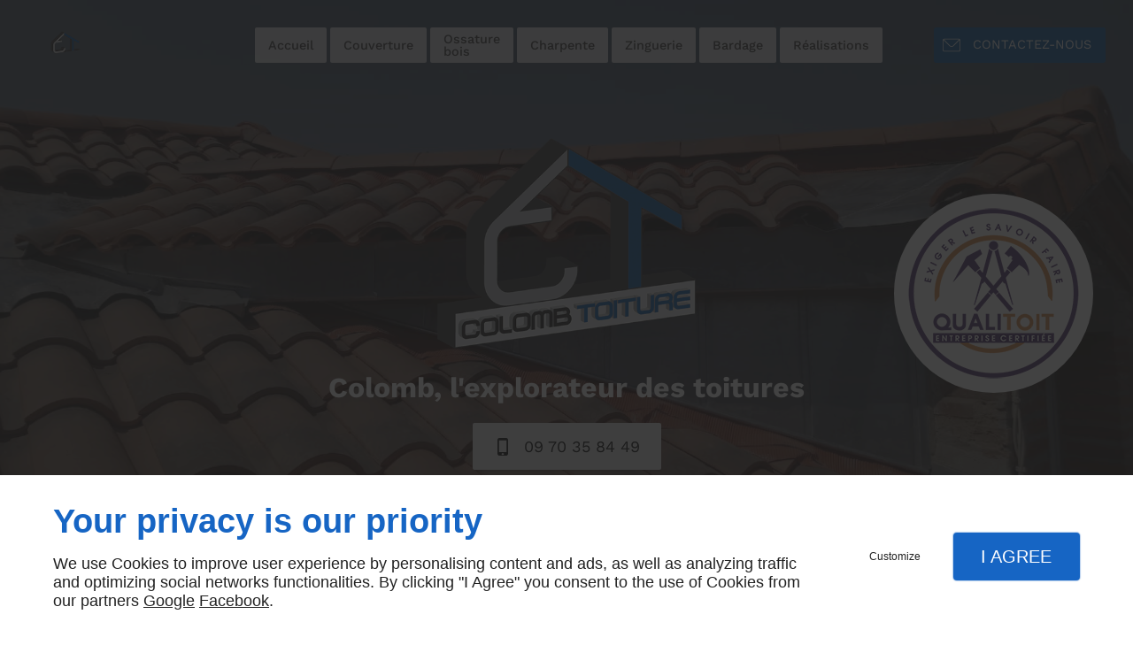

--- FILE ---
content_type: text/html; charset=utf-8
request_url: https://www.colomb-toiture.fr/travaux-couverture-castres.php
body_size: 8956
content:
<!DOCTYPE html>
<html class="no-js" lang="fr"><head><meta charset="utf-8" /><meta name="viewport" content="width=device-width, initial-scale=1.0" /><meta lang="" name="keywords" content="Zingueur Albi,Entreprise spécialisée dans les travaux de toiture, charpente et couverture Saint-Juéry,Entreprise spécialisée dans les travaux de toiture, charpente et couverture Lavaur,Entreprise spécialisée dans les travaux de toiture, charpente et couverture Graulhet,Entreprise spécialisée dans les travaux de toiture, charpente et couverture Gaillac,Entreprise spécialisée dans les travaux de toiture, charpente et couverture Castres,Entreprise spécialisée dans les travaux de toiture, charpente et couverture Carmaux,Entreprise spécialisée dans les travaux de toiture, charpente et couverture Albi,Démoussage de toiture Albi,Charpentier Albi" /><meta lang="" name="description" content="Colomb Toiture est une entreprise intervenant dans tous travaux de couverture à Castres."  /><meta name="robots" content="index, follow" /><title>Travaux de couverture, Castres - COLOMB TOITURE</title> <script>
(function (adwordsId, adwordsLabel) {
function callTracking(event) {
var link = event.currentTarget;
try {
Epeius.addModule({trackerId: 'ga4', id: 'ga4_ct'});
Epeius.addModule({
trackerId: 'gaw',
id: 'gaw_ct',
config: {key: adwordsId, label: adwordsLabel}
});
} catch (e) {
console.warn("Error with call-tracking !", e);
}
console.log('call-tracking');
var req = new XMLHttpRequest();
req.addEventListener("load", function () {
window.location.href = link.href;
});
req.open("GET", "/lnk-ct.json");
req.send();
event.stopImmediatePropagation();
event.preventDefault();
return false;
}
window.addEventListener('load', function () {
var calltrackingLinks = document.querySelectorAll("a[href^=tel]");
for (var i = 0; i < calltrackingLinks.length; i++) {
calltrackingLinks[i].addEventListener("click", callTracking);
}
});
})('741524452', 'GVsyCOu7mp4BEOSHy-EC')
</script>
 <!--[if lt IE 9]>
<script src="/AMBIANCE_FBF37GAY31_interiorDesign-grid/js/vendor/html5shiv.min.js"></script>
<![endif]-->
<link href="/css/ambiance.min.css?v=1758148036" rel="stylesheet" type="text/css" /><link href="/css/styles.PAGE_KWL0K8OGLG.min.css?v=1758148106" rel="stylesheet" type="text/css" /><link href="/favicon-120x120.png" rel="shortcut icon" /><link href="/favicon-152x152.png" rel="shortcut icon" /><link href="/favicon-16x16.png" rel="shortcut icon" /><link href="/favicon-180x180.png" rel="shortcut icon" /><link href="/favicon-192x192.png" rel="shortcut icon" /><link href="/favicon-32x32.png" rel="shortcut icon" /><link href="/favicon-512x512.png" rel="shortcut icon" /><link href="/favicon-60x60.png" rel="shortcut icon" /><link href="/favicon-76x76.png" rel="shortcut icon" /><link href="/favicon-96x96.png" rel="shortcut icon" /><link href="/favicon.ico" rel="shortcut icon" /></head><body itemscope itemtype="http://schema.org/Organization" class="content gridAmbiance" id="PAGE_KWL0K8OGLG">
<div class="stickyfooter">
<!-- ==================================
Tab mobile spacer
=================================== -->
<div id="tab-mobile-spacer"></div>
<!-- ==================================
Header
=================================== -->
<input id="publicPath" value="" hidden /><header class="dzone-header">
<div class="grid-template" data-type="parallax" data-depth="0.10">
<figure class="block-logo">
<a href="/">
<span class="logo"><img itemprop="logo" alt="Colomb toiture" src="ressources/images/4679e0970f06.png" width="450" height="367" /></span>
</a>
</figure>
<figure class="block-quali">
<img alt="Logo Quali Toit" src="ressources/images/67a9dcbff0f2.png" width="225" height="225" />
</figure>
<div class="block-slogan">
<p class="slogan">
Colomb, l'explorateur des toitures
</p>
</div>
<div class="block-call-to-action">
<div class="block-button show-for-large-up">
<a href="tel:+33970358449" class="button">
<span class="ico"><svg width="16" height="16" viewBox="0 0 512 512" xmlns="http://www.w3.org/2000/svg" xmlns:xlink="http://www.w3.org/1999/xlink" fill="#000000" class="icon-phone1"><path class="color1" d="M354.758 0H156.242C127.509 0 104 23.51 104 52.245v407.51C104 488.49 127.509 512 156.242 512h198.516C383.491 512 407 488.49 407 459.755V52.245C407 23.51 383.491 0 354.758 0zM255.5 491.102c-20.192 0-36.569-11.693-36.569-26.122s16.376-26.122 36.569-26.122c20.182 0 36.568 11.693 36.568 26.122C292.068 479.418 275.682 491.102 255.5 491.102zM365.207 412.734H145.793V67.918h219.414V412.734z" /></svg></span>
<span class="txt"><span>09 70 35 84 49</span></span>
</a>
</div>
</div>
</div>
</header>
<!-- ==================================
Top Nav
=================================== --><nav class="dzone-topnav top-bar top-nav block-nav sticky-position" data-topbar="" data-options="custom_back_text: false">
<div class="grid-template">
<figure class="block-logo">
<a href="/">
<span class="logo"><img itemprop="logo" alt="Colomb toiture" src="ressources/images/3483a861eb00.png" width="80" height="66" /></span>
<span class="name" itemprop="name">Colomb <i>Toiture</i></span>
</a>
</figure>
<div class="top-bar-section">
<ul>
<li><a href="/" target="_self">Accueil</a></li>
<li><a href="/couverture.php" target="_self">Couverture</a></li>
<li><a href="/ossaturebois.php" target="_self">
Ossature
bois</a></li>
<li><a href="/charpente.php" target="_self">
Charpente</a></li>
<li><a href="/zinguerie.php" target="_self">
Zinguerie</a></li>
<li><a href="/bardage.php" target="_self">
Bardage</a></li>
<li><a href="/galerie.php" target="_self">Réalisations</a></li>
</ul>
</div>
<div class="block-button button-style2">
<a href="/contactez-nous.php" class="button">
<span class="ico"><svg width="16" height="16" viewBox="0 0 512 512" xmlns="http://www.w3.org/2000/svg" xmlns:xlink="http://www.w3.org/1999/xlink" fill="#000000" class="icon-mail6"><path class="color1" d="M471 71.7H41c-22.6 0-41 18.4-41 41v286.7c0 22.6 18.4 41 41 41H471c22.6 0 41-18.4 41-41V112.6C512 90 493.6 71.7 471 71.7zM471 92.2c1.8 0 3.6 0.3 5.2 0.8L299.5 269.8c-11.6 11.6-27 18-43.5 18 -16.4 0-31.8-6.4-43.5-18L35.7 92.9c1.7-0.4 3.4-0.8 5.2-0.8H471zM491.5 399.4c0 11.3-9.2 20.5-20.5 20.5H41c-11.3 0-20.5-9.2-20.5-20.5V112.6c0-1.8 0.3-3.6 0.8-5.2l176.8 176.8c16 16 37 24 57.9 24 21 0 42-8 57.9-24l176.8-176.8c0.4 1.7 0.8 3.4 0.8 5.2V399.4z" /></svg>
</span>
<span class="txt"><span>Contactez-nous</span></span>
</a>
</div>
</div>
</nav>
<!-- ==================================
Main content
=================================== --><main class="dzone-content czone"><div class="row sticky-position"><div class="large-24 columns"><div class="block-title blk-title"><h1>Travaux de couverture à Castres</h1></div></div></div><div id="row_SECTION_AKEPRINK6W" class="row lp-support-2col-strech">
<div id="col_COLUMN_L3JNT0WMNQ" class="large-12 columns">
<div id="text_BLOCK_DL8ZSELGMQ" class="block-text blk-text">
<div class="row sectionideal2-intro">Confiez vos travaux de couverture aux couvreurs professionnels de l’entreprise Colomb Toiture que ce soit pour une intervention à Castres ou dans les alentours.</div>
</div>
<div id="separator_BLOCK_ISO3H7O67K" class="block-separator blk-separator">
<div class="my-content"></div>
</div>
<div id="text_BLOCK_J9HAKST80H" class="block-text blk-text">
<h2>Couvreurs professionnels dans la commune de Castres</h2><p></p><p>Pour une habitation saine et agréable à vivre, la toiture de votre maison doit être en parfait état et assurer une protection efficace contre les intempéries. De ce fait, si le toit de votre maison à Castres a besoin d’une intervention rapide, un <a href="/couverture.php" rel="noopener noreferrer" target="_blank">couvreur professionnel</a><strong> </strong>est celui qu’il vous faut. Il intervient dans l’installation, la rénovation et l’entretien des toitures. À noter que certains couvreurs élargissent leur compétence grâce à leur maîtrise de la zinguerie et de la pose de bardage. De plus, pour une intervention en hauteur, seul un couvreur professionnel pourra assurer le chantier en toute sécurité.</p><p>Sachez que si votre toiture n’est pas parfaitement étanche, les infiltrations d’eau de pluie ou de neige peuvent endommager la structure de votre habitation.</p><p>Pour profiter d’une toiture à la fois durable, étanche et esthétique, sollicitez nos couvreurs professionnels de Colomb Toiture. Nous intervenons à Castres et dans ses environs. </p>
</div>
<div id="separator_BLOCK_UUAQHW8FT7" class="block-separator blk-separator">
<div class="my-content"></div>
</div>
<div id="text_BLOCK_590H7OKIE9" class="block-text blk-text">
<h2>Professionnel de la toiture à Castres</h2><p></p><p>Afin de réaliser vos <a href="travaux-couverture-gaillac.php" rel="noopener noreferrer" target="_blank">travaux de toiture</a> dans des conditions optimales, le recours au service d’un professionnel est généralement indispensable. En effet, les couvreurs ont été formés et ont les équipements nécessaires pour ce type d’intervention. De plus, les travaux de toiture exigent une étude préalable et l’expertise d’un professionnel.</p><p>Les professionnels de la toiture interviennent habituellement dans :</p><ul><li>les travaux de charpente, élément essentiel au maintien et à la solidité de la toiture ;</li><li>la pose de la couverture de toit ou la réparation et la réfection d’une toiture qui fuit ;</li><li>l’entretien de la toiture comme les opérations de démoussage ;</li><li>les travaux de zinguerie afin d’assurer la bonne évacuation des eaux pluviales.</li></ul><p>Colomb Toiture est une <a href="travaux-couverture-graulhet.php" rel="noopener noreferrer" target="_blank">entreprise de couverture</a> intervenant dans le neuf et dans la rénovation dans la commune de Castres et dans ses environs.</p>
</div>
<div id="separator_BLOCK_JJ98FXUV00" class="block-separator blk-separator">
<div class="my-content"></div>
</div>
<div id="text_BLOCK_L3J0GBR6TY" class="block-text blk-text">
À la recherche d’un professionnel de la toiture pour vos travaux de couverture à Castres et ses environs ? Contactez-nous pour obtenir un devis.
</div>
</div><div id="col_COLUMN_7UBYFQ4L4R" class="large-12 columns">
<figure id="img_BLOCK_ZP2CXF49OJ" class="block-image blk-image lazy lp-support-picture">
<img src="data:image/svg+xml,%3Csvg%20xmlns%3D%27http%3A%2F%2Fwww.w3.org%2F2000%2Fsvg%27%20viewBox%3D%270%200%20800%20600%27%3E%3C%2Fsvg%3E" data-src="/ressources/images/120eb9e59c82.jpg" alt="Travaux de couverture, Castres" width="800" height="600" loading="lazy" class="blk-image__image" />
</figure>
</div>
</div></main><!-- ==================================
Subheader
=================================== --><aside class="dzone-subheader subheader"></aside>
<!-- ==================================
Side nav
=================================== --><aside class="dzone-sidenav sidenav"></aside>
<!-- ==================================
Prefooter
=================================== --><aside class="dzone-prefooter prefooter">
<div class="grid-template">
<div class="block-contact">
<p itemprop="name" class="contact-name">
Colomb toiture
</p>
<div itemscope="" itemtype="http://schema.org/PostalAddress" itemprop="address" class="contact-address">
<p itemprop="streetAddress">
<svg xmlns="http://www.w3.org/2000/svg" xmlns:xlink="http://www.w3.org/1999/xlink" width="16" height="16" viewBox="0 0 512 512" fill="#000000" class="icon-location1"><path class="color1" d="M65.7 194.4v-0.8c0-26.4 5-51.4 14.9-74.8 9.9-23.5 23.5-43.9 40.7-61.4 17.2-17.5 37.3-31.4 60.4-41.8C204.7 5.2 229.2 0 255.2 0h0.8 0.8c26 0 50.5 5.2 73.6 15.6C353.4 26 373.5 40 390.7 57.5c17.2 17.5 30.8 38.1 40.7 61.6 9.9 23.5 14.9 48.5 14.9 75v0.8c0 1-0.1 1.8-0.4 2.3 -0.3 0.5-0.4 1.3-0.4 2.3v2.3c-0.5 6-1.1 11.7-1.7 17.1 -0.6 5.4-1.5 11.1-2.5 17.1 -1 7.5-4.7 18-10.9 31.6 -6.3 13.6-13.7 28.7-22.2 45.4 -8.6 16.7-17.9 33.8-28.1 51.2 -10.2 17.5-20.2 33.9-29.9 49.3 -9.7 15.4-18.3 28.5-25.7 39.4 -7.4 10.9-12.6 17.9-15.7 21 -4.6 4.7-9.6 9.4-15.1 14.2 -5.5 4.8-10.8 8.9-16.1 12.4 -5.2 3.5-9.8 6.3-13.8 8.3 -4 2.1-6.7 3.1-8.2 3.1s-4.4-1-8.6-3.1c-4.2-2.1-8.9-5-14.1-8.7 -5.2-3.8-10.5-8-16-12.8 -5.5-4.8-10.2-9.3-14.3-13.4 -3.3-3.1-8.5-10.1-15.4-21 -7-10.9-15.2-23.9-24.6-39.1 -9.4-15.2-19.3-31.6-29.5-49.4 -10.3-17.8-19.9-34.9-28.8-51.3 -8.9-16.5-16.5-31.6-22.7-45.5 -6.2-13.9-9.8-24.6-10.9-32.1 -1-5.7-1.8-11.3-2.5-16.9 -0.6-5.6-1.2-11.3-1.7-17.3 -0.5-0.5-0.8-1.3-0.8-2.3V194.4zM201.8 247.6c14.5 15.1 32.2 22.6 53.1 22.6 20.8 0 38.5-7.5 53.1-22.6 14.5-15 21.8-33.4 21.8-55 0-21.6-7.3-39.9-21.8-55 -14.5-15-32.2-22.6-53.1-22.6 -20.9 0-38.5 7.5-53.1 22.6 -14.5 15.1-21.8 33.4-21.8 55C180 214.2 187.3 232.6 201.8 247.6z" /></svg> 22 Rue François Arago</p>
<p>
<span itemprop="postalCode">81000</span>
<span itemprop="addressLocality">ALBI</span>
</p>
<p itemprop="addressCountry" class="hide">
France
</p>
</div>
<p class="contact-telephone">
<a itemprop="telephone" class="tag-calltracking" href="tel:+33970358449">09 70 35 84 49</a></p>
</div>
<div class="block-openhours">
<p>
Heures d'ouverture
</p>
<ul>
<li>
<span class="day">Lun - Ven</span>
<span class="hours">09h - 18h</span>
</li>
<li>
<span class="day">Sam - Dim</span>
<span class="hours">Fermé</span>
</li>
</ul>
</div>
<nav class="block-nav footer-nav">
<p>
À propos
</p>
<ul>
<li><a href="/" target="_self">Accueil</a></li>
<li><a href="/contactez-nous.php" target="_self">Contactez-nous</a></li>
<li><a href="/mentions-legales.php" target="_self">Mentions légales</a></li>
<li><a href="/plan-site.php" target="_self">Plan du site</a></li>
</ul>
</nav>
<nav class="block-socialbar tiny style-rounded color-default">
<p>
Suivez-nous
</p>
<ul>                        <li class="facebook">
<a itemprop="sameAs" rel="noopener" href="https://www.facebook.com/profile.php?id=100009979837914" title="Facebook" target="_blank">
<svg xmlns="http://www.w3.org/2000/svg" xmlns:xlink="http://www.w3.org/1999/xlink" width="16" height="16" viewBox="0 0 512 512" fill="#000000" class="icon-facebook1"><path class="color1" d="M293.5 494h-89.2V256h-59.5v-82l59.5 0 -0.1-48.3c0-66.9 18.1-107.6 97-107.6h65.6v82h-41c-30.7 0-32.2 11.5-32.2 32.9l-0.1 41.1h73.8l-8.7 82 -65 0L293.5 494z" /></svg>                </a>
</li>
<li class="googlemybusiness">
<a itemprop="sameAs" rel="noopener" href="https://www.google.com/maps/place/COLOMB+TOITURE/@43.9288329,2.2007088,15z/data=!4m2!3m1!1s0x0:0x7b7fb1706508e227?sa=X&ved=2ahUKEwjJ_-eX57z8AhVFQPEDHTEnD3IQ_BJ6BAhdEAg" title="google my business" target="_blank">
<svg xmlns="http://www.w3.org/2000/svg" xmlns:xlink="http://www.w3.org/1999/xlink" width="16" height="16" viewBox="0 0 512 512" fill="#000000" class="icon-mybusiness1"><path class="color1" d="M142.9 196.3c0.3 27.5 22.8 49.7 50.4 49.7 27.8 0 50.4-22.6 50.4-50.4V43.5h-83.3L142.9 196.3zM68.1 246.1c23.7 0 43.6-16.3 48.9-38.3l1.6-13.4 17.2-150.7H81.6c-12.7 0-24 9-26.7 21.6l-0.3 1.2L19 192.7c-1 3.7-1.3 7.6-0.7 11.2C22.3 228.3 43.2 246.1 68.1 246.1zM318.6 246.1c27.5 0 49.9-22.2 50.4-49.6l-17.4-153h-83.3v152.2C268.2 223.4 290.7 246.1 318.6 246.1zM443.8 246.1c25.5 0 47-19.1 50.1-44.4 0.3-2.6 0.1-5.3-0.6-7.7L457.1 65.4l-0.1-0.3c-2.7-12.5-14-21.6-26.7-21.6h-54.2l17.2 150.8C397.1 227.2 415.4 246.1 443.8 246.1zM443.8 270.5c-27.4 0-49.3-12.6-62.3-34.4 -13.3 20.7-36.5 34.4-62.9 34.4 -26.1 0-49.3-13.5-62.6-34 -13.4 20.4-36.4 34-62.6 34s-49.3-13.5-62.6-34c-13.4 20.4-36.4 34-62.7 34 -13.2 0-26.1-3.5-37.4-10.1v190.7c0 9.6 7.8 17.3 17.3 17.3h403.7c9.6 0 17.3-7.8 17.3-17.3v-185C461.1 269 452.6 270.5 443.8 270.5zM440.9 395c-3.2 11.4-9.6 22.2-18.3 30.3 -8.4 7.6-18.7 13-29.7 15.4 -12.2 2.8-25 2.8-37.1-0.3 -37-9.9-59.9-46.9-52.4-84.5 1.2-6.4 3.4-12.5 6.4-18.2 8.3-16.3 22.3-28.9 39.4-35.4 0.6-0.2 1.1-0.4 1.7-0.6 15.9-5.5 33.1-5.3 48.9 0.4 8.7 3.2 16.6 8.2 23.4 14.5 -2.2 2.5-4.7 4.8-7 7.2l-13.3 13.3c-4.5-4.2-9.8-7.4-15.6-9.2 -15.3-4.6-31.8-0.3-43 11.2 -4.7 4.8-8.3 10.7-10.5 17.1 -3.1 9.2-3.1 19 0 28.2h-0.1v0.1c0.2 0.7 0.4 1.3 0.7 1.9 3.2 8.2 8.7 15.2 15.9 20.3 4.8 3.5 10.4 5.8 16.2 7 5.7 1.1 11.6 1.1 17.3 0.1 5.7-0.9 11.2-3 16-6.3v0.2c7.6-5.1 12.7-13.1 14.5-22.1h-39.7c0-9.6 0-20 0-29.5h68.3c0.6 3.5 0.9 6.1 1.1 9.2C444.6 375.2 443.7 385.3 440.9 395z" /></svg>                </a>
</li>
</ul>
</nav>
<div style="padding-bottom:104%" id="map_BLOCK_9OI4D2119V_68cb36091a222" class="block-map blk-map">
<div id="gmap_map_BLOCK_9OI4D2119V_68cb36091a222" class="planacces-map map_BLOCK_9OI4D2119V_68cb36091a222 blk-map__planacces"></div>
</div>
</div>
</aside>
<!-- ==================================
Footer
=================================== --><footer class="dzone-footer"><div class="grid-template">
<div class="block-linkeo clearfix blk-linkeo"><span class="logo-linkeo blk-linkeo__logo" title="linkeo"><svg xmlns="http://www.w3.org/2000/svg" xmlns:xlink="http://www.w3.org/1999/xlink" width="51" height="20" viewBox="0 0 512 200" fill="#000000" class="icon-linkeo1"><path d="M456.4 144.4c23.5 11.9 45.8-5.6 52.8-27.8 7.4-23.5-1.5-55.6-25.2-65.4 -20.1-8.3-39.5 6.4-46.2 24.7 -0.4 0.8-0.6 1.6-0.9 2.5C431.8 100.6 433.2 132.6 456.4 144.4zM459.4 84.6c2.6-9.1 8.9-14.1 18.3-11 4.1 1.4 5.7 6.4 7 10 3.2 8.7 4 17.7 1.9 26.7 -2.5 10.5-11.8 18.2-22 11.9 -4.1-2.5-5.1-9.6-6.1-13.8C456.7 100.6 457.6 92.4 459.4 84.6z" /><path d="M407 140c12.8-7.9 1.1-28.1-11.8-20.2 -10.4 6.4-29.1 8.8-34.5-5.4 -0.3-0.8-0.6-1.8-0.9-2.7 14.2-1.7 28.3-3.6 42.5-5.8 5.5-0.8 7.9-6.5 8.6-11.2 1.7-12.9-2-26.4-10.7-36.1 -13.7-15.2-40.6-10.8-54 1.8 -16.6 15.7-13.8 51-3.7 69.4C354.7 152.5 387.9 151.8 407 140zM365.5 74.5c11.9-8.1 19.3 0.2 21.5 10.2 -9.6 1.4-19.2 2.7-28.8 3.8C359.1 82.6 361.3 77.4 365.5 74.5z" /><path d="M77.1 174.1c-16.7 1.9-35 3.2-52.2 1.3 -0.4-38.3-1.1-76.7-1.6-115 -0.2-15-23.5-15.1-23.3 0 0.6 41.7 1.4 83.4 1.7 125 0 4.8 3.5 10.3 8.6 11.2 21.7 4 45 3.1 66.8 0.7C91.9 195.8 92.1 172.5 77.1 174.1z" /><path d="M54.7 60.5c0.9 25.5 0.8 51 0.5 76.5 -0.2 15.1 23.1 15 23.3 0 0.3-25.5 0.4-51-0.5-76.5C77.5 45.5 54.2 45.4 54.7 60.5z" /><path d="M178.3 60.6c0.5 27.5 0.6 55 0.4 82.4 -16.9-28-35.3-55.4-47.3-85.7 -4.5-11.5-23.3-11-22.9 3.1 1.2 42.4 0.6 84.9 2.4 127.3 0.7 15 24 15.1 23.3 0 -1.1-25.5-1.3-50.9-1.6-76.4 15.8 27.2 33.5 53.5 46.9 81.9 5.2 11 21.5 5 21.8-5.9 1-42.3 1-84.5 0.3-126.8C201.4 45.6 178 45.5 178.3 60.6z" /><path d="M284.2 108.4c11.3-13.8 22.3-27.9 32.8-42.3 8.9-12.2-11.4-23.8-20.2-11.8 -13.8 18.9-28.6 37.3-43.8 55.2 -0.6-16.3-1.2-32.7-1.8-49 -0.5-15-23.9-15.1-23.3 0 1.6 42.3 3.4 84.8 3.5 127.1 0 15.1 23.4 15.1 23.3 0 0-14.5-0.3-29-0.7-43.5 4.7-5.5 9.5-11 14.2-16.5 12.1 21.6 23.7 43.6 35.2 65.6 7 13.3 27.1 1.5 20.2-11.8C310.7 156.9 297.9 132.4 284.2 108.4z" /><path d="M65.6 23.7c15.1 0 15.1-23.3 0-23.3C50.5 0.4 50.5 23.7 65.6 23.7z" /><path d="M497.4 169.7c-43.1 9.1-93.2 8.6-136.6 1 -14.7-2.6-21 19.9-6.2 22.5 47.7 8.4 101.5 9.1 149-0.9C518.3 189.1 512.1 166.6 497.4 169.7z" /></svg></span><nav class="linkeo-nav blk-linkeo__nav"><a href="https://www.linkeo.com" target="_blank" rel="noopener">Conception site web</a></nav></div>
</div>
<div class="scrollUp">
<span class="ico"><svg width="16" height="16" viewBox="0 0 512 512" xmlns="http://www.w3.org/2000/svg" xmlns:xlink="http://www.w3.org/1999/xlink" fill="#000000" class="icon-arrowTop4"><polygon class="color1" points="0,375.7 16.6,392.3 256,152.9 495.4,392.3 512,375.7 256,119.7 " /></svg>
</span>
</div>
</footer>
<!-- ==================================
Hero Container
=================================== --><section class="dzone-herocontainer hero-container"><div class="block-slider">
<div class="owl-carousel header">
<div class="item-wrapper">
	<div class="item-image">
		<div class="image owl-lazy" data-bg="/ressources/images/d3c6b0af2a6a.jpg" data-src="/ressources/images/d3c6b0af2a6a.jpg" data-title="" data-description="" data-url="" ></div>
	</div>
</div>
<div class="item-wrapper">
	<div class="item-image">
		<div class="image owl-lazy" data-bg="/ressources/images/f816ba58d08a.jpg" data-src="/ressources/images/f816ba58d08a.jpg" data-title="" data-description="" data-url="" ></div>
	</div>
</div>
</div>
</div>
</section>
<!-- ==================================
Mobile Tab-bar
=================================== --><nav id="tab-mobile" class="tab-bar fixed dzone-tabmobile">
<div class="center-small full-width">
<figure class="block-logo">
<a href="/">
<span class="logo"><img itemprop="logo" alt="Colomb toiture" src="ressources/images/3483a861eb00.png" width="80" height="66" /></span>
<span class="name" itemprop="name">Colomb <i>Toiture</i></span>
</a>
</figure>
</div>
</nav>
</div>
<!-- ==================================
Mobile Navigation
=================================== -->
<div class="dzone-mobilenav">
<div id="tab-mobile-bottom" class="fixed tab-mobile-bottom">
<nav class="tab-bar">
<div class="block-button tiny text-center vertical tab-mobile-bottom-toggle">
<a class="button">
<span class="ico"><svg width="16" height="16" viewBox="0 0 16 16" xmlns="http://www.w3.org/2000/svg" xmlns:xlink="http://www.w3.org/1999/xlink" fill="#000000" class="icon-menu2"><path class="color1" d="M15.4,1.8v1.2H0.6V1.8C0.6,1.8,15.4,1.8,15.4,1.8z M0.6,14.2h8.7v-1.2H0.6V14.2z M0.6,8.6h14.8V7.4H0.6V8.6z" /></svg></span>
<span class="txt"><span>Menu</span></span>
</a>
</div>
<div class="block-button tiny text-center vertical">
<a href="tel:+33970358449" class="button">
<span class="ico"><svg width="16" height="16" viewBox="0 0 512 512" xmlns="http://www.w3.org/2000/svg" xmlns:xlink="http://www.w3.org/1999/xlink" fill="#000000" class="icon-phone12"><path class="color1" d="M119.5,242.6c-20.7-35.9,19-59.8,34.6-73.4c24.2-22.2,34.6-56.4,0-107.6c-38-56.4-65.7-71.7-121-13.7 c-141.8,194.7,205.7,563.5,413.2,438.9c62.2-51.2,48.4-80.3-5.2-121.2c-48.4-37.6-83-30.7-107.2-6.8c-15.6,13.7-43.2,51.2-77.8,29 C206,355.3,148.9,293.8,119.5,242.6z M512,266.5c-1.7,22.2-36.3,22.2-34.6-1.7C479.1,140.1,384,39.4,257.8,34.3 c-22.5-1.7-20.7-35.9,1.7-34.2C406.5,6.9,513.7,121.3,512,266.5z M335.6,259.7c0,23.9-32.9,23.9-34.6,1.7 c-1.7-34.2-15.6-49.5-51.9-54.6c-22.5-1.7-19-35.9,3.5-34.2C306.2,179.4,333.9,208.4,335.6,259.7z M423.8,261.4 c1.7,22.2-32.9,23.9-34.6,1.7c-3.5-87.1-48.4-133.2-134.9-143.4c-22.5-1.7-19-35.9,3.5-34.2C361.6,97.4,420.3,158.9,423.8,261.4z" /></svg></span>
<span class="txt"><span>Appel</span></span>
</a>
</div>
<div class="block-button tiny text-center vertical">
<a href="https://www.google.com/maps/place/COLOMB+TOITURE/@43.9288329,2.2007088,15z/data=!4m2!3m1!1s0x0:0x7b7fb1706508e227?sa=X&ved=2ahUKEwjJ_-eX57z8AhVFQPEDHTEnD3IQ_BJ6BAhdEAg" target="_blank" class="button">
<span class="ico"><svg width="16" height="16" viewBox="0 0 16 16" xmlns="http://www.w3.org/2000/svg" xmlns:xlink="http://www.w3.org/1999/xlink" fill="#000000" class="icon-location6"><path class="color1" d="M254.8 229.6" /><path class="color1" d="M254.8 229.6" /><path class="color1" d="M8,16c-1.91,0-6.08-5.59-6.08-9.79C1.92,2.78,4.65,0,8,0s6.08,2.78,6.08,6.21C14.08,10.41,9.91,16,8,16z M8,1.25 c-2.66,0-4.83,2.23-4.83,4.95c0,3.78,3.88,8.5,4.83,8.54c0.95-0.04,4.83-4.76,4.83-8.54C12.83,3.48,10.66,1.25,8,1.25z M8.32,6.66 c0.1-0.04,0.19-0.1,0.26-0.18C8.75,6.33,8.83,6.12,8.83,5.9c0-0.22-0.08-0.43-0.25-0.6c-0.31-0.31-0.86-0.31-1.17,0 C7.25,5.47,7.17,5.68,7.17,5.9c0,0.22,0.08,0.43,0.25,0.58C7.57,6.64,7.78,6.73,8,6.73C8.11,6.73,8.22,6.71,8.32,6.66z" /></svg></span>
<span class="txt"><span>Plan</span></span>
</a>
</div>
<div class="block-button button-style2">
<a href="/contactez-nous.php" class="button">
<span class="txt"><span>Contact</span></span>
</a>
</div>
</nav>
<div class="tab-mobile-bottom-scroll-zone">
<nav class="bottom-bar-section">
<ul>
<li><a href="/" target="_self">Accueil</a></li>
<li><a href="/couverture.php" target="_self">Couverture</a></li>
<li><a href="/ossaturebois.php" target="_self">
Ossature
bois</a></li>
<li><a href="/charpente.php" target="_self">
Charpente</a></li>
<li><a href="/zinguerie.php" target="_self">
Zinguerie</a></li>
<li><a href="/bardage.php" target="_self">
Bardage</a></li>
<li><a href="/galerie.php" target="_self">Réalisations</a></li>
<li><a href="/contactez-nous.php" target="_self">Contactez-nous</a></li>
<li><a href="/mentions-legales.php" target="_self">Mentions légales</a></li>
<li><a href="/plan-site.php" target="_self">Plan du site</a></li>
</ul>
</nav>
<div class="block-contact">
<p itemprop="name" class="contact-name">
Colomb toiture
</p>
<div itemscope="" itemtype="http://schema.org/PostalAddress" itemprop="address" class="contact-address">
<p itemprop="streetAddress">
<svg xmlns="http://www.w3.org/2000/svg" xmlns:xlink="http://www.w3.org/1999/xlink" width="16" height="16" viewBox="0 0 512 512" fill="#000000" class="icon-location1"><path class="color1" d="M65.7 194.4v-0.8c0-26.4 5-51.4 14.9-74.8 9.9-23.5 23.5-43.9 40.7-61.4 17.2-17.5 37.3-31.4 60.4-41.8C204.7 5.2 229.2 0 255.2 0h0.8 0.8c26 0 50.5 5.2 73.6 15.6C353.4 26 373.5 40 390.7 57.5c17.2 17.5 30.8 38.1 40.7 61.6 9.9 23.5 14.9 48.5 14.9 75v0.8c0 1-0.1 1.8-0.4 2.3 -0.3 0.5-0.4 1.3-0.4 2.3v2.3c-0.5 6-1.1 11.7-1.7 17.1 -0.6 5.4-1.5 11.1-2.5 17.1 -1 7.5-4.7 18-10.9 31.6 -6.3 13.6-13.7 28.7-22.2 45.4 -8.6 16.7-17.9 33.8-28.1 51.2 -10.2 17.5-20.2 33.9-29.9 49.3 -9.7 15.4-18.3 28.5-25.7 39.4 -7.4 10.9-12.6 17.9-15.7 21 -4.6 4.7-9.6 9.4-15.1 14.2 -5.5 4.8-10.8 8.9-16.1 12.4 -5.2 3.5-9.8 6.3-13.8 8.3 -4 2.1-6.7 3.1-8.2 3.1s-4.4-1-8.6-3.1c-4.2-2.1-8.9-5-14.1-8.7 -5.2-3.8-10.5-8-16-12.8 -5.5-4.8-10.2-9.3-14.3-13.4 -3.3-3.1-8.5-10.1-15.4-21 -7-10.9-15.2-23.9-24.6-39.1 -9.4-15.2-19.3-31.6-29.5-49.4 -10.3-17.8-19.9-34.9-28.8-51.3 -8.9-16.5-16.5-31.6-22.7-45.5 -6.2-13.9-9.8-24.6-10.9-32.1 -1-5.7-1.8-11.3-2.5-16.9 -0.6-5.6-1.2-11.3-1.7-17.3 -0.5-0.5-0.8-1.3-0.8-2.3V194.4zM201.8 247.6c14.5 15.1 32.2 22.6 53.1 22.6 20.8 0 38.5-7.5 53.1-22.6 14.5-15 21.8-33.4 21.8-55 0-21.6-7.3-39.9-21.8-55 -14.5-15-32.2-22.6-53.1-22.6 -20.9 0-38.5 7.5-53.1 22.6 -14.5 15.1-21.8 33.4-21.8 55C180 214.2 187.3 232.6 201.8 247.6z" /></svg> 22 Rue François Arago</p>
<p>
<span itemprop="postalCode">81000</span>
<span itemprop="addressLocality">ALBI</span>
</p>
<p itemprop="addressCountry" class="hide">
France
</p>
</div>
<p class="contact-telephone">
<a itemprop="telephone" class="tag-calltracking" href="tel:+33970358449">09 70 35 84 49</a></p>
</div>
<nav class="block-socialbar tiny style-rounded color-default">
<ul>                        <li class="facebook">
<a itemprop="sameAs" rel="noopener" href="https://www.facebook.com/profile.php?id=100009979837914" title="Facebook" target="_blank">
<svg xmlns="http://www.w3.org/2000/svg" xmlns:xlink="http://www.w3.org/1999/xlink" width="16" height="16" viewBox="0 0 512 512" fill="#000000" class="icon-facebook1"><path class="color1" d="M293.5 494h-89.2V256h-59.5v-82l59.5 0 -0.1-48.3c0-66.9 18.1-107.6 97-107.6h65.6v82h-41c-30.7 0-32.2 11.5-32.2 32.9l-0.1 41.1h73.8l-8.7 82 -65 0L293.5 494z" /></svg>                </a>
</li>
<li class="googlemybusiness">
<a itemprop="sameAs" rel="noopener" href="https://www.google.com/maps/place/COLOMB+TOITURE/@43.9288329,2.2007088,15z/data=!4m2!3m1!1s0x0:0x7b7fb1706508e227?sa=X&ved=2ahUKEwjJ_-eX57z8AhVFQPEDHTEnD3IQ_BJ6BAhdEAg" title="google my business" target="_blank">
<svg xmlns="http://www.w3.org/2000/svg" xmlns:xlink="http://www.w3.org/1999/xlink" width="16" height="16" viewBox="0 0 512 512" fill="#000000" class="icon-mybusiness1"><path class="color1" d="M142.9 196.3c0.3 27.5 22.8 49.7 50.4 49.7 27.8 0 50.4-22.6 50.4-50.4V43.5h-83.3L142.9 196.3zM68.1 246.1c23.7 0 43.6-16.3 48.9-38.3l1.6-13.4 17.2-150.7H81.6c-12.7 0-24 9-26.7 21.6l-0.3 1.2L19 192.7c-1 3.7-1.3 7.6-0.7 11.2C22.3 228.3 43.2 246.1 68.1 246.1zM318.6 246.1c27.5 0 49.9-22.2 50.4-49.6l-17.4-153h-83.3v152.2C268.2 223.4 290.7 246.1 318.6 246.1zM443.8 246.1c25.5 0 47-19.1 50.1-44.4 0.3-2.6 0.1-5.3-0.6-7.7L457.1 65.4l-0.1-0.3c-2.7-12.5-14-21.6-26.7-21.6h-54.2l17.2 150.8C397.1 227.2 415.4 246.1 443.8 246.1zM443.8 270.5c-27.4 0-49.3-12.6-62.3-34.4 -13.3 20.7-36.5 34.4-62.9 34.4 -26.1 0-49.3-13.5-62.6-34 -13.4 20.4-36.4 34-62.6 34s-49.3-13.5-62.6-34c-13.4 20.4-36.4 34-62.7 34 -13.2 0-26.1-3.5-37.4-10.1v190.7c0 9.6 7.8 17.3 17.3 17.3h403.7c9.6 0 17.3-7.8 17.3-17.3v-185C461.1 269 452.6 270.5 443.8 270.5zM440.9 395c-3.2 11.4-9.6 22.2-18.3 30.3 -8.4 7.6-18.7 13-29.7 15.4 -12.2 2.8-25 2.8-37.1-0.3 -37-9.9-59.9-46.9-52.4-84.5 1.2-6.4 3.4-12.5 6.4-18.2 8.3-16.3 22.3-28.9 39.4-35.4 0.6-0.2 1.1-0.4 1.7-0.6 15.9-5.5 33.1-5.3 48.9 0.4 8.7 3.2 16.6 8.2 23.4 14.5 -2.2 2.5-4.7 4.8-7 7.2l-13.3 13.3c-4.5-4.2-9.8-7.4-15.6-9.2 -15.3-4.6-31.8-0.3-43 11.2 -4.7 4.8-8.3 10.7-10.5 17.1 -3.1 9.2-3.1 19 0 28.2h-0.1v0.1c0.2 0.7 0.4 1.3 0.7 1.9 3.2 8.2 8.7 15.2 15.9 20.3 4.8 3.5 10.4 5.8 16.2 7 5.7 1.1 11.6 1.1 17.3 0.1 5.7-0.9 11.2-3 16-6.3v0.2c7.6-5.1 12.7-13.1 14.5-22.1h-39.7c0-9.6 0-20 0-29.5h68.3c0.6 3.5 0.9 6.1 1.1 9.2C444.6 375.2 443.7 385.3 440.9 395z" /></svg>                </a>
</li>
</ul>
</nav>
</div>
<div class="tab-mobile-bottom-toggle close-trigger">
<span class="ico"><svg width="16" height="16" viewBox="0 0 512 512" xmlns="http://www.w3.org/2000/svg" xmlns:xlink="http://www.w3.org/1999/xlink" fill="#000000" class="icon-plus1"><path class="color1" d="M386,234.5H277.5V126c0-11.9-9.6-21.5-21.5-21.5s-21.5,9.6-21.5,21.5v108.5H126c-11.9,0-21.5,9.6-21.5,21.5 s9.6,21.5,21.5,21.5h108.5V386c0,11.9,9.6,21.5,21.5,21.5s21.5-9.6,21.5-21.5V277.5H386c11.9,0,21.5-9.6,21.5-21.5 S397.9,234.5,386,234.5z" /></svg></span>
</div>
</div>
</div>
<div id="tinyModal" class="reveal-modal tiny" data-reveal></div>
<div id="smallModal" class="reveal-modal small" data-reveal></div>
<div id="mediumModal" class="reveal-modal medium" data-reveal></div>
<div id="largeModal" class="reveal-modal large" data-reveal></div>
<div id="xlargeModal" class="reveal-modal xlarge" data-reveal></div>
<script src="https://maps.googleapis.com/maps/api/js?key=AIzaSyCOTYiehcB5VivhBggNiutoGd-Y-w7D_mk"></script>
<script src="/AMBIANCE_FBF37GAY31_interiorDesign-grid/js/build/ideo3.min.js"></script>
<script src="/AMBIANCE_FBF37GAY31_interiorDesign-grid/template/slider/header/owl.option.header.js"></script>
<script src="/AMBIANCE_FBF37GAY31_interiorDesign-grid/template/js/template.min.js"></script>
<script src="/js/PAGE_KWL0K8OGLG.min.js?v=1758148105"></script><script>Epeius.addTracker( { name: 'Google Analytics 4', id: 'ga4', cookies: ['_ga', '_ga_G-S4NCS8TVZE'], config: {key: 'G-S4NCS8TVZE'} } );</script><script>Epeius.addTracker( { name: 'Google Ads Remarketing', id: 'gawr', config: {key: '985359031', params: {cbtn: '33fa6fb3156f23fd1e4c224cd44ce86a659fa877', dpt: '81', region: 'Occitanie', pays:'FR', cat: 'Toiture ', souscat: ' Charpente '}} } );</script><script>Epeius.addTracker( { name: 'Google AdWords', id: 'gaw', config: {key: '741524452'} } );</script><script>Epeius.addTracker( { name: 'Google Website Call Conversion', id: 'gwcc', cookies: ['gwcc'], config: {key: '741524452', label: 'GVsyCOu7mp4BEOSHy-EC', calltracking: '0970358449'} } );</script></body></html>

--- FILE ---
content_type: text/css
request_url: https://www.colomb-toiture.fr/css/styles.PAGE_KWL0K8OGLG.min.css?v=1758148106
body_size: 157
content:
#separator_BLOCK_ISO3H7O67K .my-content,#separator_BLOCK_JJ98FXUV00 .my-content,#separator_BLOCK_UUAQHW8FT7 .my-content{height:0;border-color:#000;border-width:1px;border-style:solid none none;margin:25px 0}

--- FILE ---
content_type: application/javascript
request_url: https://www.colomb-toiture.fr/AMBIANCE_FBF37GAY31_interiorDesign-grid/template/slider/header/owl.option.header.js
body_size: 618
content:
/* HEADER
============================================== */
$('.owl-carousel.header').owlCarousel({
    loop:true,
    items: 1,
    lazyLoad: true,
    nav: false,
    dots: false,
    mouseDrag: false,
    touchDrag: false,
    autoplay: true,
    autoplayTimeout: 8000,
    lightbox: false,
    animateOut: 'fadeOutKenBurns',
    animateIn: 'fadeInKenBurns'
    // animateOut: 'fadeOut',
    // animateIn: 'fadeIn'

});

/* HEADER02
============================================== */
$('.owl-carousel.header02').owlCarousel({
    loop:true,
    lazyLoad: true,
    nav: true,
    dots: false,
    autoplay: true,
    mouseDrag: true,
	touchDrag: true,
	center: false,
    smartSpeed: 1000,
    autoplayTimeout: 5000,
    lightbox: false,
	margin : 25,
	stagePadding : 0,
    responsiveClass:true,
    navText: ['<span class="owl-arrow"><svg class="owl-icon" width="64" height="64" viewBox="0 0 64 64"><path d="M46.077 55.738c0.858 0.867 0.858 2.266 0 3.133s-2.243 0.867-3.101 0l-25.056-25.302c-0.858-0.867-0.858-2.269 0-3.133l25.056-25.306c0.858-0.867 2.243-0.867 3.101 0s0.858 2.266 0 3.133l-22.848 23.738 22.848 23.738z"/></svg></span><span class="owl-arrow-bg"></span>', '<span class="owl-arrow"><svg class="owl-icon" width="64" height="64" viewBox="0 0 64 64"><path d="M17.919 55.738c-0.858 0.867-0.858 2.266 0 3.133s2.243 0.867 3.101 0l25.056-25.302c0.858-0.867 0.858-2.269 0-3.133l-25.056-25.306c-0.858-0.867-2.243-0.867-3.101 0s-0.858 2.266 0 3.133l22.848 23.738-22.848 23.738z"/></svg></span><span class="owl-arrow-bg"></span>'],
    responsive:{
        0:{
            items: 1
        },
        641:{
            items: 2
        },
        768: {
            items: 3
        },
        1025: {
            items: 4
        },
        1280:{
            items: 4
        },
		1360: {
            items: 5
        }
    }
});
